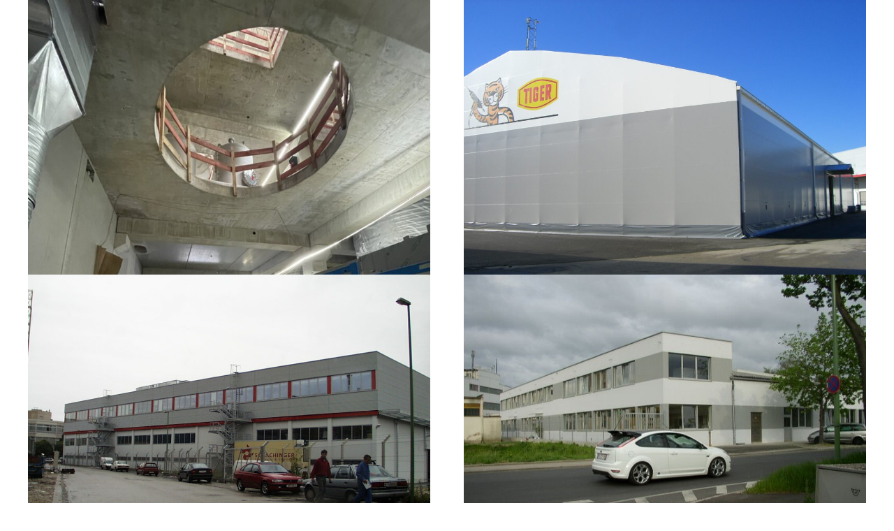

--- FILE ---
content_type: text/html; charset=UTF-8
request_url: https://www.mup.at/portfolio_tag/tiger-coatings-gmbh-co-kg/
body_size: 8100
content:
<!DOCTYPE HTML>
<html lang="de-AT">
<head>
	<meta charset="UTF-8">
	<meta name='robots' content='noindex, follow' />
	<style>img:is([sizes="auto" i], [sizes^="auto," i]) { contain-intrinsic-size: 3000px 1500px }</style>
	
	<!-- This site is optimized with the Yoast SEO plugin v26.0 - https://yoast.com/wordpress/plugins/seo/ -->
	<title>TIGER Coatings GmbH &amp; Co.KG Archives - Machowetz und Partner</title>
	<meta property="og:locale" content="de_DE" />
	<meta property="og:type" content="article" />
	<meta property="og:title" content="TIGER Coatings GmbH &amp; Co.KG Archives - Machowetz und Partner" />
	<meta property="og:url" content="https://www.mup.at/portfolio_tag/tiger-coatings-gmbh-co-kg/" />
	<meta property="og:site_name" content="Machowetz und Partner" />
	<meta name="twitter:card" content="summary_large_image" />
	<script type="application/ld+json" class="yoast-schema-graph">{"@context":"https://schema.org","@graph":[{"@type":"CollectionPage","@id":"https://www.mup.at/portfolio_tag/tiger-coatings-gmbh-co-kg/","url":"https://www.mup.at/portfolio_tag/tiger-coatings-gmbh-co-kg/","name":"TIGER Coatings GmbH &amp; Co.KG Archives - Machowetz und Partner","isPartOf":{"@id":"https://www.mup.at/#website"},"primaryImageOfPage":{"@id":"https://www.mup.at/portfolio_tag/tiger-coatings-gmbh-co-kg/#primaryimage"},"image":{"@id":"https://www.mup.at/portfolio_tag/tiger-coatings-gmbh-co-kg/#primaryimage"},"thumbnailUrl":"https://www.mup.at/wp-content/uploads/2023/07/IMG_7055-scaled.jpg","breadcrumb":{"@id":"https://www.mup.at/portfolio_tag/tiger-coatings-gmbh-co-kg/#breadcrumb"},"inLanguage":"de-AT"},{"@type":"ImageObject","inLanguage":"de-AT","@id":"https://www.mup.at/portfolio_tag/tiger-coatings-gmbh-co-kg/#primaryimage","url":"https://www.mup.at/wp-content/uploads/2023/07/IMG_7055-scaled.jpg","contentUrl":"https://www.mup.at/wp-content/uploads/2023/07/IMG_7055-scaled.jpg","width":2880,"height":3840},{"@type":"BreadcrumbList","@id":"https://www.mup.at/portfolio_tag/tiger-coatings-gmbh-co-kg/#breadcrumb","itemListElement":[{"@type":"ListItem","position":1,"name":"Home","item":"https://www.mup.at/"},{"@type":"ListItem","position":2,"name":"TIGER Coatings GmbH &amp; Co.KG"}]},{"@type":"WebSite","@id":"https://www.mup.at/#website","url":"https://www.mup.at/","name":"Machowetz und Partner","description":"Ziviltechnikerbüro mit den Befugnissen Architektur, Bauingenieurswesen, Bauingenieurswesen - Baumanagement mit Sitz in Linz","publisher":{"@id":"https://www.mup.at/#organization"},"potentialAction":[{"@type":"SearchAction","target":{"@type":"EntryPoint","urlTemplate":"https://www.mup.at/?s={search_term_string}"},"query-input":{"@type":"PropertyValueSpecification","valueRequired":true,"valueName":"search_term_string"}}],"inLanguage":"de-AT"},{"@type":"Organization","@id":"https://www.mup.at/#organization","name":"Machowetz und Partner","url":"https://www.mup.at/","logo":{"@type":"ImageObject","inLanguage":"de-AT","@id":"https://www.mup.at/#/schema/logo/image/","url":"https://www.mup.at/wp-content/uploads/2020/07/LOGO_neu.png","contentUrl":"https://www.mup.at/wp-content/uploads/2020/07/LOGO_neu.png","width":2013,"height":366,"caption":"Machowetz und Partner"},"image":{"@id":"https://www.mup.at/#/schema/logo/image/"}}]}</script>
	<!-- / Yoast SEO plugin. -->


<link rel="alternate" type="application/rss+xml" title="Machowetz und Partner &raquo; Feed" href="https://www.mup.at/feed/" />
<link rel="alternate" type="application/rss+xml" title="Machowetz und Partner &raquo; Kommentar-Feed" href="https://www.mup.at/comments/feed/" />
<link rel="alternate" type="application/rss+xml" title="Machowetz und Partner &raquo; TIGER Coatings GmbH &amp; Co.KG Portfolio-Tags Feed" href="https://www.mup.at/portfolio_tag/tiger-coatings-gmbh-co-kg/feed/" />
<link rel="canonical" href="https://www.mup.at/portfolio_tag/tiger-coatings-gmbh-co-kg" />
<meta name="viewport" content="width=device-width, initial-scale=1">
<meta name="theme-color" content="#f5f5f5">
<meta property="og:title" content="TIGER Coatings GmbH &amp; Co.KG Archives - Machowetz und Partner">
<meta property="og:url" content="https://www.mup.at/portfolio_tag/tiger-coatings-gmbh-co-kg">
<meta property="og:locale" content="de_AT">
<meta property="og:site_name" content="Machowetz und Partner">
<meta property="og:type" content="website">
<meta property="og:image" content="https://www.mup.at/wp-content/uploads/2023/07/IMG_7055-768x1024.jpg" itemprop="image">
<script>
window._wpemojiSettings = {"baseUrl":"https:\/\/s.w.org\/images\/core\/emoji\/16.0.1\/72x72\/","ext":".png","svgUrl":"https:\/\/s.w.org\/images\/core\/emoji\/16.0.1\/svg\/","svgExt":".svg","source":{"concatemoji":"https:\/\/www.mup.at\/wp-includes\/js\/wp-emoji-release.min.js?ver=6.8.3"}};
/*! This file is auto-generated */
!function(s,n){var o,i,e;function c(e){try{var t={supportTests:e,timestamp:(new Date).valueOf()};sessionStorage.setItem(o,JSON.stringify(t))}catch(e){}}function p(e,t,n){e.clearRect(0,0,e.canvas.width,e.canvas.height),e.fillText(t,0,0);var t=new Uint32Array(e.getImageData(0,0,e.canvas.width,e.canvas.height).data),a=(e.clearRect(0,0,e.canvas.width,e.canvas.height),e.fillText(n,0,0),new Uint32Array(e.getImageData(0,0,e.canvas.width,e.canvas.height).data));return t.every(function(e,t){return e===a[t]})}function u(e,t){e.clearRect(0,0,e.canvas.width,e.canvas.height),e.fillText(t,0,0);for(var n=e.getImageData(16,16,1,1),a=0;a<n.data.length;a++)if(0!==n.data[a])return!1;return!0}function f(e,t,n,a){switch(t){case"flag":return n(e,"\ud83c\udff3\ufe0f\u200d\u26a7\ufe0f","\ud83c\udff3\ufe0f\u200b\u26a7\ufe0f")?!1:!n(e,"\ud83c\udde8\ud83c\uddf6","\ud83c\udde8\u200b\ud83c\uddf6")&&!n(e,"\ud83c\udff4\udb40\udc67\udb40\udc62\udb40\udc65\udb40\udc6e\udb40\udc67\udb40\udc7f","\ud83c\udff4\u200b\udb40\udc67\u200b\udb40\udc62\u200b\udb40\udc65\u200b\udb40\udc6e\u200b\udb40\udc67\u200b\udb40\udc7f");case"emoji":return!a(e,"\ud83e\udedf")}return!1}function g(e,t,n,a){var r="undefined"!=typeof WorkerGlobalScope&&self instanceof WorkerGlobalScope?new OffscreenCanvas(300,150):s.createElement("canvas"),o=r.getContext("2d",{willReadFrequently:!0}),i=(o.textBaseline="top",o.font="600 32px Arial",{});return e.forEach(function(e){i[e]=t(o,e,n,a)}),i}function t(e){var t=s.createElement("script");t.src=e,t.defer=!0,s.head.appendChild(t)}"undefined"!=typeof Promise&&(o="wpEmojiSettingsSupports",i=["flag","emoji"],n.supports={everything:!0,everythingExceptFlag:!0},e=new Promise(function(e){s.addEventListener("DOMContentLoaded",e,{once:!0})}),new Promise(function(t){var n=function(){try{var e=JSON.parse(sessionStorage.getItem(o));if("object"==typeof e&&"number"==typeof e.timestamp&&(new Date).valueOf()<e.timestamp+604800&&"object"==typeof e.supportTests)return e.supportTests}catch(e){}return null}();if(!n){if("undefined"!=typeof Worker&&"undefined"!=typeof OffscreenCanvas&&"undefined"!=typeof URL&&URL.createObjectURL&&"undefined"!=typeof Blob)try{var e="postMessage("+g.toString()+"("+[JSON.stringify(i),f.toString(),p.toString(),u.toString()].join(",")+"));",a=new Blob([e],{type:"text/javascript"}),r=new Worker(URL.createObjectURL(a),{name:"wpTestEmojiSupports"});return void(r.onmessage=function(e){c(n=e.data),r.terminate(),t(n)})}catch(e){}c(n=g(i,f,p,u))}t(n)}).then(function(e){for(var t in e)n.supports[t]=e[t],n.supports.everything=n.supports.everything&&n.supports[t],"flag"!==t&&(n.supports.everythingExceptFlag=n.supports.everythingExceptFlag&&n.supports[t]);n.supports.everythingExceptFlag=n.supports.everythingExceptFlag&&!n.supports.flag,n.DOMReady=!1,n.readyCallback=function(){n.DOMReady=!0}}).then(function(){return e}).then(function(){var e;n.supports.everything||(n.readyCallback(),(e=n.source||{}).concatemoji?t(e.concatemoji):e.wpemoji&&e.twemoji&&(t(e.twemoji),t(e.wpemoji)))}))}((window,document),window._wpemojiSettings);
</script>

<style id='wp-emoji-styles-inline-css'>

	img.wp-smiley, img.emoji {
		display: inline !important;
		border: none !important;
		box-shadow: none !important;
		height: 1em !important;
		width: 1em !important;
		margin: 0 0.07em !important;
		vertical-align: -0.1em !important;
		background: none !important;
		padding: 0 !important;
	}
</style>
<link rel='stylesheet' id='contact-form-7-css' href='https://www.mup.at/wp-content/plugins/contact-form-7/includes/css/styles.css?ver=6.1.2' media='all' />
<link rel='stylesheet' id='tablepress-default-css' href='https://www.mup.at/wp-content/plugins/tablepress/css/build/default.css?ver=3.2.3' media='all' />
<link rel='stylesheet' id='us-theme-css' href='https://www.mup.at/wp-content/uploads/us-assets/www.mup.at.css?ver=995abd7d' media='all' />
<script src="https://www.mup.at/wp-content/plugins/emailscrambler/js/emailprotection.js?ver=6.8.3" id="wpes_js-js"></script>
<script></script><link rel="https://api.w.org/" href="https://www.mup.at/wp-json/" /><link rel="EditURI" type="application/rsd+xml" title="RSD" href="https://www.mup.at/xmlrpc.php?rsd" />
<meta name="generator" content="WordPress 6.8.3" />
		<script id="us_add_no_touch">
			if ( ! /Android|webOS|iPhone|iPad|iPod|BlackBerry|IEMobile|Opera Mini/i.test( navigator.userAgent ) ) {
				document.documentElement.classList.add( "no-touch" );
			}
		</script>
				<script id="us_color_scheme_switch_class">
			if ( document.cookie.includes( "us_color_scheme_switch_is_on=true" ) ) {
				document.documentElement.classList.add( "us-color-scheme-on" );
			}
		</script>
		<meta name="generator" content="Powered by WPBakery Page Builder - drag and drop page builder for WordPress."/>
<meta name="generator" content="Powered by Slider Revolution 6.7.37 - responsive, Mobile-Friendly Slider Plugin for WordPress with comfortable drag and drop interface." />
<link rel="icon" href="https://www.mup.at/wp-content/uploads/2020/07/greenlife_fav01.png" sizes="32x32" />
<link rel="icon" href="https://www.mup.at/wp-content/uploads/2020/07/greenlife_fav01.png" sizes="192x192" />
<link rel="apple-touch-icon" href="https://www.mup.at/wp-content/uploads/2020/07/greenlife_fav01.png" />
<meta name="msapplication-TileImage" content="https://www.mup.at/wp-content/uploads/2020/07/greenlife_fav01.png" />
<script>function setREVStartSize(e){
			//window.requestAnimationFrame(function() {
				window.RSIW = window.RSIW===undefined ? window.innerWidth : window.RSIW;
				window.RSIH = window.RSIH===undefined ? window.innerHeight : window.RSIH;
				try {
					var pw = document.getElementById(e.c).parentNode.offsetWidth,
						newh;
					pw = pw===0 || isNaN(pw) || (e.l=="fullwidth" || e.layout=="fullwidth") ? window.RSIW : pw;
					e.tabw = e.tabw===undefined ? 0 : parseInt(e.tabw);
					e.thumbw = e.thumbw===undefined ? 0 : parseInt(e.thumbw);
					e.tabh = e.tabh===undefined ? 0 : parseInt(e.tabh);
					e.thumbh = e.thumbh===undefined ? 0 : parseInt(e.thumbh);
					e.tabhide = e.tabhide===undefined ? 0 : parseInt(e.tabhide);
					e.thumbhide = e.thumbhide===undefined ? 0 : parseInt(e.thumbhide);
					e.mh = e.mh===undefined || e.mh=="" || e.mh==="auto" ? 0 : parseInt(e.mh,0);
					if(e.layout==="fullscreen" || e.l==="fullscreen")
						newh = Math.max(e.mh,window.RSIH);
					else{
						e.gw = Array.isArray(e.gw) ? e.gw : [e.gw];
						for (var i in e.rl) if (e.gw[i]===undefined || e.gw[i]===0) e.gw[i] = e.gw[i-1];
						e.gh = e.el===undefined || e.el==="" || (Array.isArray(e.el) && e.el.length==0)? e.gh : e.el;
						e.gh = Array.isArray(e.gh) ? e.gh : [e.gh];
						for (var i in e.rl) if (e.gh[i]===undefined || e.gh[i]===0) e.gh[i] = e.gh[i-1];
											
						var nl = new Array(e.rl.length),
							ix = 0,
							sl;
						e.tabw = e.tabhide>=pw ? 0 : e.tabw;
						e.thumbw = e.thumbhide>=pw ? 0 : e.thumbw;
						e.tabh = e.tabhide>=pw ? 0 : e.tabh;
						e.thumbh = e.thumbhide>=pw ? 0 : e.thumbh;
						for (var i in e.rl) nl[i] = e.rl[i]<window.RSIW ? 0 : e.rl[i];
						sl = nl[0];
						for (var i in nl) if (sl>nl[i] && nl[i]>0) { sl = nl[i]; ix=i;}
						var m = pw>(e.gw[ix]+e.tabw+e.thumbw) ? 1 : (pw-(e.tabw+e.thumbw)) / (e.gw[ix]);
						newh =  (e.gh[ix] * m) + (e.tabh + e.thumbh);
					}
					var el = document.getElementById(e.c);
					if (el!==null && el) el.style.height = newh+"px";
					el = document.getElementById(e.c+"_wrapper");
					if (el!==null && el) {
						el.style.height = newh+"px";
						el.style.display = "block";
					}
				} catch(e){
					console.log("Failure at Presize of Slider:" + e)
				}
			//});
		  };</script>
<noscript><style> .wpb_animate_when_almost_visible { opacity: 1; }</style></noscript>		<style id="us-icon-fonts">@font-face{font-display:block;font-style:normal;font-family:"fontawesome";font-weight:900;src:url("https://www.mup.at/wp-content/themes/Impreza/fonts/fa-solid-900.woff2?ver=8.39.2") format("woff2")}.fas{font-family:"fontawesome";font-weight:900}@font-face{font-display:block;font-style:normal;font-family:"fontawesome";font-weight:400;src:url("https://www.mup.at/wp-content/themes/Impreza/fonts/fa-regular-400.woff2?ver=8.39.2") format("woff2")}.far{font-family:"fontawesome";font-weight:400}@font-face{font-display:block;font-style:normal;font-family:"fontawesome";font-weight:300;src:url("https://www.mup.at/wp-content/themes/Impreza/fonts/fa-light-300.woff2?ver=8.39.2") format("woff2")}.fal{font-family:"fontawesome";font-weight:300}@font-face{font-display:block;font-style:normal;font-family:"Font Awesome 5 Duotone";font-weight:900;src:url("https://www.mup.at/wp-content/themes/Impreza/fonts/fa-duotone-900.woff2?ver=8.39.2") format("woff2")}.fad{font-family:"Font Awesome 5 Duotone";font-weight:900}.fad{position:relative}.fad:before{position:absolute}.fad:after{opacity:0.4}@font-face{font-display:block;font-style:normal;font-family:"Font Awesome 5 Brands";font-weight:400;src:url("https://www.mup.at/wp-content/themes/Impreza/fonts/fa-brands-400.woff2?ver=8.39.2") format("woff2")}.fab{font-family:"Font Awesome 5 Brands";font-weight:400}@font-face{font-display:block;font-style:normal;font-family:"Material Icons";font-weight:400;src:url("https://www.mup.at/wp-content/themes/Impreza/fonts/material-icons.woff2?ver=8.39.2") format("woff2")}.material-icons{font-family:"Material Icons";font-weight:400}</style>
		<style id="us-design-options-css">.us_custom_fd5e611c{height:90px;!important;background:#ffffff!important}.us_custom_d864a86f{width:100%!important;height:70px;!important;padding-top:22px;!important;position:fixed!important;bottom:0px;!important;z-index:10!important;background:var(--color-content-border)!important}.us_custom_2da6f852{position:sticky!important;bottom:0px;!important;z-index:1!important}.us_custom_c6d8b071{color:#a3a3a3!important;text-align:center!important;font-size:11px;!important}@media (min-width:601px) and (max-width:1024px){.us_custom_fd5e611c{height:10px;!important}.us_custom_d864a86f{margin-top:30px;!important;padding-top:25px;!important}.us_custom_c6d8b071{color:#a3a3a3!important;text-align:center!important;font-size:11px;!important;margin-right:30px;!important}}@media (max-width:600px){.us_custom_fd5e611c{height:80px;!important}.us_custom_d864a86f{padding-top:22px;!important}.us_custom_c6d8b071{color:#a3a3a3!important;text-align:center!important;font-size:9px;!important}}</style></head>
<body class="archive tax-us_portfolio_tag term-tiger-coatings-gmbh-co-kg term-117 wp-theme-Impreza l-body Impreza_8.39.2 us-core_8.39.2 header_none links_underline headerinpos_top footer_reveal state_default wpb-js-composer js-comp-ver-8.6.1 vc_responsive" itemscope itemtype="https://schema.org/WebPage">
		<div class="l-preloader">
			<div class="l-preloader-spinner">
				<div class="g-preloader type_1">
					<div></div>
				</div>
			</div>
		</div>
		
<div class="l-canvas type_wide">
	<main id="page-content" class="l-main" itemprop="mainContentOfPage">
		<section class="l-section height_auto">
		<div class="l-section-h i-cf">

			<div class="w-grid type_grid layout_blog_1 cols_2 pagination_regular" id="us_grid_0" style="--columns:2;--gap:1.5rem;" data-filterable="true"><style>@media (max-width:600px){#us_grid_0{--columns:1!important}}.layout_blog_1 .w-grid-item-h{}.layout_blog_1 .usg_post_image_1{margin-bottom:0.5rem!important}.layout_blog_1 .usg_post_title_1{font-size:1rem!important}</style><div class="w-grid-list">	<article class="w-grid-item size_1x1 post-3706 us_portfolio type-us_portfolio status-publish has-post-thumbnail hentry us_portfolio_category-industriebau us_portfolio_category-hochbau us_portfolio_category-chemische-produktion-und-verarbeitung us_portfolio_tag-tiger-coatings-gmbh-co-kg" data-id="3706">
		<div class="w-grid-item-h">
						<div class="w-post-elm post_image usg_post_image_1 stretched"><a href="https://www.mup.at/portfolio/kunstharzproduktionsanlage/" aria-label="Kunstharzproduktionsanlage"><img width="768" height="1024" src="https://www.mup.at/wp-content/uploads/2023/07/IMG_7055-768x1024.jpg" class="attachment-large size-large wp-post-image" alt="" decoding="async" fetchpriority="high" srcset="https://www.mup.at/wp-content/uploads/2023/07/IMG_7055-768x1024.jpg 768w, https://www.mup.at/wp-content/uploads/2023/07/IMG_7055-225x300.jpg 225w" sizes="(max-width: 768px) 100vw, 768px" /></a></div><h2 class="w-post-elm post_title usg_post_title_1 entry-title color_link_inherit"><a href="https://www.mup.at/portfolio/kunstharzproduktionsanlage/">Kunstharzproduktionsanlage</a></h2>		</div>
			</article>
	<article class="w-grid-item size_1x1 post-3313 us_portfolio type-us_portfolio status-publish has-post-thumbnail hentry us_portfolio_category-industriebau us_portfolio_category-lagerhallen us_portfolio_category-hochbau us_portfolio_category-chemische-produktion-und-verarbeitung us_portfolio_tag-tiger-coatings-gmbh-co-kg" data-id="3313">
		<div class="w-grid-item-h">
						<div class="w-post-elm post_image usg_post_image_1 stretched"><a href="https://www.mup.at/portfolio/zeltlagerhalle-tiger-coatings-wels/" aria-label="Zeltlagerhalle"><img width="1024" height="768" src="https://www.mup.at/wp-content/uploads/2023/07/CIMG4873-1024x768.jpg" class="attachment-large size-large wp-post-image" alt="" decoding="async" srcset="https://www.mup.at/wp-content/uploads/2023/07/CIMG4873-1024x768.jpg 1024w, https://www.mup.at/wp-content/uploads/2023/07/CIMG4873-300x225.jpg 300w" sizes="(max-width: 1024px) 100vw, 1024px" /></a></div><h2 class="w-post-elm post_title usg_post_title_1 entry-title color_link_inherit"><a href="https://www.mup.at/portfolio/zeltlagerhalle-tiger-coatings-wels/">Zeltlagerhalle</a></h2>		</div>
			</article>
	<article class="w-grid-item size_1x1 post-3306 us_portfolio type-us_portfolio status-publish has-post-thumbnail hentry us_portfolio_category-industriebau us_portfolio_category-hochbau us_portfolio_category-chemische-produktion-und-verarbeitung us_portfolio_tag-tiger-coatings-gmbh-co-kg" data-id="3306">
		<div class="w-grid-item-h">
						<div class="w-post-elm post_image usg_post_image_1 stretched"><a href="https://www.mup.at/portfolio/technikum-2000-tiger-coatings-gmbh-co-kg/" aria-label="Technikum 2000"><img width="1024" height="819" src="https://www.mup.at/wp-content/uploads/2023/07/PIC00007-1024x819.jpg" class="attachment-large size-large wp-post-image" alt="" decoding="async" srcset="https://www.mup.at/wp-content/uploads/2023/07/PIC00007-1024x819.jpg 1024w, https://www.mup.at/wp-content/uploads/2023/07/PIC00007-300x240.jpg 300w, https://www.mup.at/wp-content/uploads/2023/07/PIC00007.jpg 1280w" sizes="(max-width: 1024px) 100vw, 1024px" /></a></div><h2 class="w-post-elm post_title usg_post_title_1 entry-title color_link_inherit"><a href="https://www.mup.at/portfolio/technikum-2000-tiger-coatings-gmbh-co-kg/">Technikum 2000</a></h2>		</div>
			</article>
	<article class="w-grid-item size_1x1 post-1307 us_portfolio type-us_portfolio status-publish has-post-thumbnail hentry us_portfolio_category-industriebau us_portfolio_category-hochbau us_portfolio_category-gewerbebau us_portfolio_category-verwaltungs-und-buerogebaeude us_portfolio_category-verwaltungs-und-buerogebaeude-gewerbebau us_portfolio_tag-tiger-coatings-gmbh-co-kg" data-id="1307">
		<div class="w-grid-item-h">
						<div class="w-post-elm post_image usg_post_image_1 stretched"><a href="https://www.mup.at/portfolio/neubau-buerogebaude/" aria-label="Neubau Bürogebäude"><img width="640" height="479" src="https://www.mup.at/wp-content/uploads/2020/07/Bild10-3.jpg" class="attachment-large size-large wp-post-image" alt="" decoding="async" loading="lazy" srcset="https://www.mup.at/wp-content/uploads/2020/07/Bild10-3.jpg 640w, https://www.mup.at/wp-content/uploads/2020/07/Bild10-3-300x225.jpg 300w" sizes="auto, (max-width: 640px) 100vw, 640px" /></a></div><h2 class="w-post-elm post_title usg_post_title_1 entry-title color_link_inherit"><a href="https://www.mup.at/portfolio/neubau-buerogebaude/">Neubau Bürogebäude</a></h2>		</div>
			</article>
	<article class="w-grid-item size_1x1 post-1305 us_portfolio type-us_portfolio status-publish has-post-thumbnail hentry us_portfolio_category-hochbau us_portfolio_category-gewerbebau us_portfolio_category-verwaltungs-und-buerogebaeude-gewerbebau us_portfolio_tag-tiger-coatings-gmbh-co-kg" data-id="1305">
		<div class="w-grid-item-h">
						<div class="w-post-elm post_image usg_post_image_1 stretched"><a href="https://www.mup.at/portfolio/gsc/" aria-label="Bürogebäude Wels"><img width="965" height="1024" src="https://www.mup.at/wp-content/uploads/2021/01/01b-965x1024.jpg" class="attachment-large size-large wp-post-image" alt="" decoding="async" loading="lazy" srcset="https://www.mup.at/wp-content/uploads/2021/01/01b-965x1024.jpg 965w, https://www.mup.at/wp-content/uploads/2021/01/01b-283x300.jpg 283w" sizes="auto, (max-width: 965px) 100vw, 965px" /></a></div><h2 class="w-post-elm post_title usg_post_title_1 entry-title color_link_inherit"><a href="https://www.mup.at/portfolio/gsc/">Bürogebäude Wels</a></h2>		</div>
			</article>
	<article class="w-grid-item size_1x1 post-3044 us_portfolio type-us_portfolio status-publish has-post-thumbnail hentry us_portfolio_category-referenzen-architektur us_portfolio_tag-tiger-coatings-gmbh-co-kg" data-id="3044">
		<div class="w-grid-item-h">
						<div class="w-post-elm post_image usg_post_image_1 stretched"><a href="https://www.mup.at/portfolio/kinderbetreuung-tigerwerk/" aria-label="Kinderbetreuung Tigerwerk"><img width="1024" height="576" src="https://www.mup.at/wp-content/uploads/2023/02/Tiger-1-1024x576.jpg" class="attachment-large size-large wp-post-image" alt="" decoding="async" loading="lazy" srcset="https://www.mup.at/wp-content/uploads/2023/02/Tiger-1-1024x576.jpg 1024w, https://www.mup.at/wp-content/uploads/2023/02/Tiger-1-300x169.jpg 300w" sizes="auto, (max-width: 1024px) 100vw, 1024px" /></a></div><h2 class="w-post-elm post_title usg_post_title_1 entry-title color_link_inherit"><a href="https://www.mup.at/portfolio/kinderbetreuung-tigerwerk/">Kinderbetreuung Tigerwerk</a></h2>		</div>
			</article>
</div><div class="w-grid-preloader">	<div class="g-preloader type_1">
		<div></div>
	</div>
	</div>	<div class="w-grid-json hidden" onclick='return {&quot;action&quot;:&quot;us_ajax_grid&quot;,&quot;infinite_scroll&quot;:0,&quot;max_num_pages&quot;:1,&quot;pagination&quot;:&quot;regular&quot;,&quot;template_vars&quot;:{&quot;columns&quot;:&quot;2&quot;,&quot;exclude_items&quot;:&quot;none&quot;,&quot;img_size&quot;:&quot;default&quot;,&quot;ignore_items_size&quot;:0,&quot;items_layout&quot;:&quot;blog_1&quot;,&quot;items_offset&quot;:&quot;1&quot;,&quot;load_animation&quot;:&quot;none&quot;,&quot;overriding_link&quot;:&quot;{\&quot;url\&quot;:\&quot;\&quot;}&quot;,&quot;post_id&quot;:0,&quot;query_args&quot;:{&quot;us_portfolio_tag&quot;:&quot;tiger-coatings-gmbh-co-kg&quot;,&quot;post_type&quot;:[&quot;us_portfolio&quot;],&quot;post_status&quot;:[&quot;publish&quot;],&quot;tax_query&quot;:[{&quot;taxonomy&quot;:&quot;us_portfolio_tag&quot;,&quot;terms&quot;:[&quot;tiger-coatings-gmbh-co-kg&quot;],&quot;field&quot;:&quot;slug&quot;,&quot;operator&quot;:&quot;IN&quot;,&quot;include_children&quot;:true}]},&quot;orderby_query_args&quot;:[],&quot;type&quot;:&quot;grid&quot;,&quot;us_grid_post_type&quot;:null,&quot;us_grid_ajax_index&quot;:0,&quot;us_grid_filter_query_string&quot;:null,&quot;us_grid_index&quot;:0,&quot;page_args&quot;:{&quot;page_type&quot;:&quot;archive&quot;,&quot;taxonomy_type&quot;:&quot;&quot;}}}'></div>
	</div>
		</div>
	</section>
	</main>

</div>
<footer id="page-footer" class="l-footer" itemscope itemtype="https://schema.org/WPFooter"><section class="l-section wpb_row us_custom_fd5e611c height_auto width_full"><div class="l-section-h i-cf"><div class="g-cols vc_row via_flex valign_top type_default stacking_default"><div class="vc_col-sm-12 wpb_column vc_column_container"><div class="vc_column-inner"><div class="wpb_wrapper"></div></div></div></div></div></section><section class="l-section wpb_row us_custom_d864a86f height_auto"><div class="l-section-h i-cf"><div class="g-cols vc_row via_flex valign_middle type_default stacking_default"><div class="vc_col-sm-12 wpb_column vc_column_container"><div class="vc_column-inner us_custom_2da6f852"><div class="wpb_wrapper"><nav class="w-menu us_custom_c6d8b071 has_text_color layout_hor style_links not_responsive has_text_align_on_mobiles us_menu_1" style="--main-gap:1.5rem;--main-ver-indent:0.8em;--main-hor-indent:0.8em;--main-color:inherit;"><ul id="menu-footer-links" class="menu"><li id="menu-item-389" class="menu-item menu-item-type-post_type menu-item-object-page menu-item-389"><a href="https://www.mup.at/anfahrt/">Anfahrt</a></li><li id="menu-item-2218" class="menu-item menu-item-type-post_type menu-item-object-page menu-item-2218"><a href="https://www.mup.at/allgemeine-geschaftsbedingungen-agb/">AGB</a></li><li id="menu-item-1216" class="menu-item menu-item-type-post_type menu-item-object-page menu-item-1216"><a href="https://www.mup.at/ankoe/">ANKÖ</a></li><li id="menu-item-637" class="menu-item menu-item-type-post_type menu-item-object-page menu-item-637"><a href="https://www.mup.at/impressum/">Impressum</a></li><li id="menu-item-636" class="menu-item menu-item-type-post_type menu-item-object-page menu-item-privacy-policy menu-item-636"><a rel="privacy-policy" href="https://www.mup.at/datenschutzerklaerung/">Datenschutzerklärung</a></li></ul></nav></div></div></div></div></div></section>
</footer><a class="w-toplink pos_right" href="#" title="Zurück nach oben" aria-label="Zurück nach oben" role="button"><i class="far fa-angle-up"></i></a>	<script id="us-global-settings">
		// Store some global theme options used in JS
		window.$us = window.$us || {};
		$us.canvasOptions = ( $us.canvasOptions || {} );
		$us.canvasOptions.disableEffectsWidth = 900;
		$us.canvasOptions.columnsStackingWidth = 768;
		$us.canvasOptions.backToTopDisplay = 100;
		$us.canvasOptions.scrollDuration = 1000;

		$us.langOptions = ( $us.langOptions || {} );
		$us.langOptions.magnificPopup = ( $us.langOptions.magnificPopup || {} );
		$us.langOptions.magnificPopup.tPrev = 'Zurück (linke Cursortaste)';
		$us.langOptions.magnificPopup.tNext = 'Weiter (rechte Cursortaste)';
		$us.langOptions.magnificPopup.tCounter = '%curr% von %total%';

		$us.navOptions = ( $us.navOptions || {} );
		$us.navOptions.mobileWidth = 900;
		$us.navOptions.togglable = true;
		$us.ajaxUrl = 'https://www.mup.at/wp-admin/admin-ajax.php';
		$us.templateDirectoryUri = 'https://www.mup.at/wp-content/themes/Impreza';
		$us.responsiveBreakpoints = {"default":0,"laptops":1280,"tablets":1024,"mobiles":600};
		$us.userFavoritePostIds = '';
	</script>
	<script id="us-header-settings">if ( window.$us === undefined ) window.$us = {};$us.headerSettings = {"default":{"options":[],"layout":[]},"laptops":{"options":[],"layout":[]},"tablets":{"options":[],"layout":[]},"mobiles":{"options":[],"layout":[]},"is_hidden":true};</script>
		<script>
			window.RS_MODULES = window.RS_MODULES || {};
			window.RS_MODULES.modules = window.RS_MODULES.modules || {};
			window.RS_MODULES.waiting = window.RS_MODULES.waiting || [];
			window.RS_MODULES.defered = true;
			window.RS_MODULES.moduleWaiting = window.RS_MODULES.moduleWaiting || {};
			window.RS_MODULES.type = 'compiled';
		</script>
		<script type="speculationrules">
{"prefetch":[{"source":"document","where":{"and":[{"href_matches":"\/*"},{"not":{"href_matches":["\/wp-*.php","\/wp-admin\/*","\/wp-content\/uploads\/*","\/wp-content\/*","\/wp-content\/plugins\/*","\/wp-content\/themes\/Impreza\/*","\/*\\?(.+)"]}},{"not":{"selector_matches":"a[rel~=\"nofollow\"]"}},{"not":{"selector_matches":".no-prefetch, .no-prefetch a"}}]},"eagerness":"conservative"}]}
</script>
<link rel='stylesheet' id='rs-plugin-settings-css' href='//www.mup.at/wp-content/plugins/revslider/sr6/assets/css/rs6.css?ver=6.7.37' media='all' />
<style id='rs-plugin-settings-inline-css'>
#rs-demo-id {}
</style>
<script src="https://www.mup.at/wp-includes/js/dist/hooks.min.js?ver=4d63a3d491d11ffd8ac6" id="wp-hooks-js"></script>
<script src="https://www.mup.at/wp-includes/js/dist/i18n.min.js?ver=5e580eb46a90c2b997e6" id="wp-i18n-js"></script>
<script id="wp-i18n-js-after">
wp.i18n.setLocaleData( { 'text direction\u0004ltr': [ 'ltr' ] } );
</script>
<script src="https://www.mup.at/wp-content/plugins/contact-form-7/includes/swv/js/index.js?ver=6.1.2" id="swv-js"></script>
<script id="contact-form-7-js-before">
var wpcf7 = {
    "api": {
        "root": "https:\/\/www.mup.at\/wp-json\/",
        "namespace": "contact-form-7\/v1"
    },
    "cached": 1
};
</script>
<script src="https://www.mup.at/wp-content/plugins/contact-form-7/includes/js/index.js?ver=6.1.2" id="contact-form-7-js"></script>
<script src="https://www.mup.at/wp-includes/js/jquery/jquery.min.js?ver=3.7.1" id="jquery-core-js"></script>
<script src="//www.mup.at/wp-content/plugins/revslider/sr6/assets/js/rbtools.min.js?ver=6.7.37" defer async id="tp-tools-js"></script>
<script src="//www.mup.at/wp-content/plugins/revslider/sr6/assets/js/rs6.min.js?ver=6.7.37" defer async id="revmin-js"></script>
<script src="https://www.mup.at/wp-content/themes/Impreza/common/js/base/passive-events.min.js?ver=8.39.2" id="us-passive-events-js"></script>
<script src="https://www.mup.at/wp-content/themes/Impreza/common/js/vendor/magnific-popup.js?ver=8.39.2" id="us-magnific-popup-js"></script>
<script src="https://www.mup.at/wp-content/themes/Impreza/common/js/base/header.no-cache.min.js?ver=8.39.2" id="us-header-no-cache-js"></script>
<script src="https://www.mup.at/wp-content/uploads/us-assets/www.mup.at.js?ver=191644fb" id="us-core-js"></script>
<script></script></body>
</html>


<!-- Page supported by LiteSpeed Cache 7.5.0.1 on 2025-11-22 20:37:56 -->

--- FILE ---
content_type: application/javascript
request_url: https://www.mup.at/wp-content/plugins/emailscrambler/js/emailprotection.js?ver=6.8.3
body_size: 55
content:

    function wpes_UnCryptMailto(s) {

        var n=0;
        var r="";

        for (var i=0; i < s.length; i++) {

            n=s.charCodeAt(i);

            if (n>=8364) { n = 128; }
            r += String.fromCharCode(n-(1));

        }

        return r;

    }

    function wpes_linkTo_UnCryptMailto(s) {

        location.href = 'mailto:' + wpes_UnCryptMailto(s);

    }